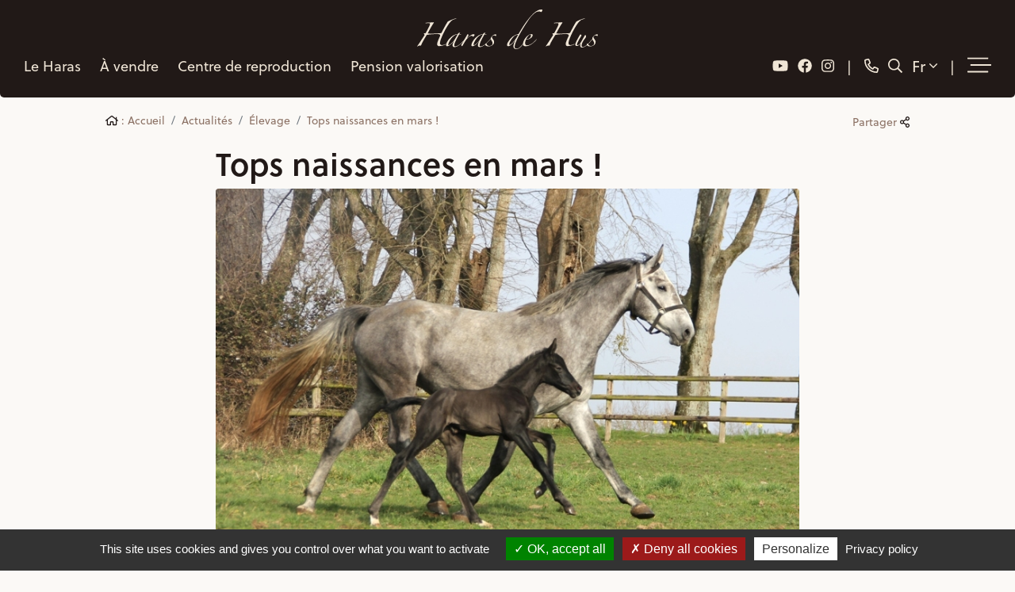

--- FILE ---
content_type: text/html; charset=utf8mb4
request_url: https://www.harasdehus.com/fr/actualites/elevage/tops-naissances-mars,25846.html
body_size: 5373
content:
<!doctype html>
<html lang="fr">

<head>
	<title>Tops naissances en mars ! - ActualitÃ©s</title>
	<base href="https://www.harasdehus.com/" />
	<meta charset="utf-8" />
	<meta http-equiv="X-UA-Compatible" content="IE=edge" />
	<meta name="viewport" content="width=device-width, initial-scale=1, shrink-to-fit=no">
	<meta name="description" content="La propre s&oelig;ur de notre incontournable CONRAD DE HUS (CON AIR X MINNE), qui tourne actuellement au plus haut niveau avec Gr&eacute;gory Wathelet, a vu le jour ! Ressemblant d&eacute;j&agrave; comme deux gouttes d&rsquo;eau &agrave; son fr&egrave;re, nous lui souhaitons un avenir tout aussi bri" />
	<meta property="og:site_name" content="Haras de Hus" />
	<meta property="og:title" content="Tops naissances en mars ! - ActualitÃ©s" />
	<meta property="og:description" content="La propre s&oelig;ur de notre incontournable CONRAD DE HUS (CON AIR X MINNE), qui tourne actuellement au plus haut niveau avec Gr&eacute;gory Wathelet, a vu le jour ! Ressemblant d&eacute;j&agrave; comme deux gouttes d&rsquo;eau &agrave; son fr&egrave;re, nous lui souhaitons un avenir tout aussi bri" />
	<meta property="og:image" content="https://www.harasdehus.com/" />
	<meta property="og:url" content="https://www.harasdehus.com/fr/actualites/elevage/tops-naissances-mars,25846.html" />
	<meta property="og:type" content="website" />
	<meta name="lang" content="fr" />
    <link href="theme/css/screen.min.css?v=3" rel="stylesheet" media="screen" />
    <link rel="icon" href="theme/img/favicon.ico" />




    <link rel="alternate" href="https://www.harasdehus.com/fr/actualites/elevage/tops-naissances-mars,25846.html" hreflang="fr">
    <link rel="alternate" href="https://www.harasdehus.com/en/news/" hreflang="en">



        <link rel="canonical" href="https://www.harasdehus.com/fr/actualites/elevage/tops-naissances-mars,25846.html" />


    <script type="text/javascript" src="/theme/libs/tarteaucitron/tarteaucitron.js"></script>
    <script type="text/javascript">
        tarteaucitron.init({
          "privacyUrl": "https://www.harasdehus.com/fr/politique-confidentialite.html", /* Privacy policy url */
           "hashtag": "#tarteaucitron", /* Open the panel with this hashtag */
           "cookieName": "tarteaucitron", /* Cookie name */
           "orientation": "bottom", /* Banner position (top - bottom) */
          "groupServices": false, /* Group services by category */
            "showAlertSmall": false, /* Show the small banner on bottom right */
            "cookieslist": false, /* Show the cookie list */
          "closePopup": false, /* Show a close X on the banner */
          "showIcon": false, /* Show cookie icon to manage cookies */
          "iconPosition": "BottomLeft", /* BottomRight, BottomLeft, TopRight and TopLeft */
            "adblocker": false, /* Show a Warning if an adblocker is detected */
          "DenyAllCta" : true, /* Show the deny all button */
          "AcceptAllCta" : true, /* Show the accept all button when highPrivacy on */
          "highPrivacy": true, /* HIGHLY RECOMMANDED Disable auto consent */
            "handleBrowserDNTRequest": false, /* If Do Not Track == 1, disallow all */
            "removeCredit": false, /* Remove credit link */
            "moreInfoLink": true, /* Show more info link */
          "useExternalCss": false, /* If false, the tarteaucitron.css file will be loaded */
          "useExternalJs": false, /* If false, the tarteaucitron.js file will be loaded */
          "readmoreLink": "", /* Change the default readmore link */
          "mandatory": true, /* Show a message about mandatory cookies */
        });
    </script>

<!-- actualites/fiche debut -->

        <script type='application/ld+json'>
        {
            "@context": "http://schema.org/",
            "@type": "Article",
            "dateModified": "24/12/2021",
            "datePublished": "13/03/2015",
            "headline": "Tops naissances en mars !",
            "image": {
                "@type": "ImageObject",
                "url": "https://www.harasdehus.com/fr/userfiles/1606/Image/img-1169-kannan-x-levistan.jpg"
            },
            "author": {
                "@type": "Person",
                "name": "Haras de Hus"
            },
            "publisher": {
                "@type": "Organization",
                "name": "Haras de Hus",
                "logo": {
                    "@type": "ImageObject",
                    "name": "Haras de Hus",
                    "url": "https://www.harasdehus.com/frtheme/img/placeholder.jpg"
                }
            },
            "mainEntityOfPage": {
                "@type": "WebPage",
                "@id": "https://www.harasdehus.com/fr/actualites/elevage/tops-naissances-mars,25846.html"
            }
        }
        </script>

<!-- actualites/fiche fin -->

</head>

<body class="page_id_ topic_id_16 lang_fr fiche">
	<nav class="navbar navbar-expand-md">
        <a class="navbar-brand" href="https://www.harasdehus.com/"></a>
        <ul class="navbar-nav navbar-social align-items-center">
            <li class="nav-item">
                <a class="nav-link" href="https://www.youtube.com/c/Harasdehus1" title="Suivez-nous sur Youtube" target="_blank"><i class="fab fa-youtube"></i></a>
            </li>
            <li class="nav-item">
                <a class="nav-link" href="https://www.facebook.com/HarasdeHus" target="_blank" title="Rejoignez-nous sur Facebook"><i class="fab fa-facebook"></i></a>
            </li>
            <li class="nav-item">
                <a class="nav-link" href="https://www.instagram.com/haras_de_hus/" target="_blank" title="Rejoignez-nous sur Instagram"><i class="fab fa-instagram"></i></a>
            </li>
        </ul>
        <ul class="navbar-nav navbar-call align-items-center">
            <li class="nav-item">
                <a class="nav-link" href="tel:+33240723838" title="Contactez-nous"><i class="far fa-phone-alt"></i></a>
            </li>
            <li class="nav-item">
                <a class="nav-link" href="fr/rechercher/" title="Rechercher"><i class="far fa-search"></i></a>
            </li>
            <li class="nav-item dropdown dropdown-tools">
                <a class="nav-link dropdown-toggle " href="#" id="navbarLang" role="button" data-bs-toggle="dropdown" aria-expanded="false">
                    Fr <i class="fal fa-angle-down"></i>
                </a>
                <ul class="dropdown-menu dropdown-menu-end" aria-labelledby="navbarLang">
                    <li><a class="dropdown-item" href="/fr/actualites/elevage/tops-naissances-mars,25846.html" title="FranÃ§ais">FranÃ§ais</a></li>
                    <li><a class="dropdown-item" href="/en/news/" title="English">English</a></li>
                </ul>
            </li>
        </ul>
        <ul class="navbar-nav align-items-center">
            <li class="nav-item dropdown dropdown-tools d-none d-md-block">
                <a class="nav-link dropdown-toggle" href="#" id="navbarMenu" role="button" data-bs-toggle="dropdown" aria-expanded="false">
                    <i class="fal fa-stream"></i>
                </a>
                <ul class="dropdown-menu dropdown-menu-end" aria-labelledby="navbarMenu">
                    <li><a class="dropdown-item" href="fr/actualites/" title="ActualitÃ©s">ActualitÃ©s</a></li>
                    <li><a class="dropdown-item" href="fr/contact/" title="Contact">Contact</a></li>
                    <li><a class="dropdown-item" href="https://my.groomy-app.com/" target="_blank" title="Compte">Compte</a></li>
                </ul>
            </li>
            <button class="navbar-toggler" type="button" data-bs-toggle="collapse" data-bs-target="#navbarSupportedContent" aria-controls="navbarSupportedContent" aria-expanded="false" aria-label="Toggle navigation">
             <i class="fal fa-stream"></i>
         </button>
     </ul>
     <div class="collapse navbar-collapse" id="navbarSupportedContent">
        <ul class="navbar-nav navbar-menu align-items-center">
            <li class="nav-item dropdown dropdown-wide">
                <a class="nav-link dropdown-toggle" href="#" id="navbarHaras" role="button" data-bs-toggle="dropdown" aria-expanded="false">
                    Le Haras
                </a>
                <ul class="dropdown-menu" aria-labelledby="navbarHaras">
                    <li class="container-fluid">
                        <div class="row justify-content-center">
                            <div class="col-12 col-md-6 col-xl-3 col-xxl-3">
                                <a href="fr/haras/" title="Qui sommes-nous ?">
                                    <img src="theme/img/menu/haras_qui_somme_nous.jpg" alt="Qui sommes-nous ?">
                                    <span>Qui sommes-nous ? <span><i class="fal fa-long-arrow-right"></i></span></span>
                                </a>
                            </div>
                            <div class="col-12 col-md-6 col-xl-3 col-xxl-3">
                                <a href="fr/haras/notre-equipe.html" title="Notre Ã©quipe">
                                    <img src="theme/img/menu/haras_equipe.jpg" alt="Notre Ã©quipe">
                                    <span>Notre Ã©quipe <span><i class="fal fa-long-arrow-right"></i></span></span>
                                </a>
                            </div>
                            <div class="col-12 col-md-6 col-xl-3 col-xxl-3">
                                <a href="fr/haras/installations.html" title="Installations">
                                    <img src="theme/img/menu/haras_installation.jpg" alt="Installations">
                                    <span>Installations <span><i class="fal fa-long-arrow-right"></i></span></span>
                                </a>
                            </div>
                            <div class="col-12 col-md-6 col-xl-3 col-xxl-3">
                                <a href="fr/nos-references/" title="Nos rÃ©fÃ©rences">
                                    <img src="theme/img/menu/etalon-dressage.jpg" alt="Nos rÃ©fÃ©rences">
                                    <span>Nos rÃ©fÃ©rences <span><i class="fal fa-long-arrow-right"></i></span></span>
                                </a>
                            </div>
                        </div>
                    </li>
                </ul>
            </li>
            <li class="nav-item dropdown">
                <a class="nav-link dropdown-toggle" href="fr/chevaux-a-vendre/" id="navbarVendre" role="button" data-bs-toggle="dropdown" aria-expanded="false">
                    Ã€ vendre
                </a>
                <ul class="dropdown-menu" aria-labelledby="navbarVendre">
                    <li class="nav-item">
                        <a class="nav-link" href="fr/chevaux-a-vendre/chevaux-cso/" title="Chevaux CSO Ã  vendre">
                           Chevaux CSO
                       </a>
                   </li>
                   <li class="nav-item">
                    <a class="nav-link" href="fr/chevaux-a-vendre/chevaux-dressage/" title="Chevaux Dressage Ã  vendre">
                        Chevaux Dressage
                    </a>
                </li>
                <li class="nav-item">
                    <a class="nav-link" href="fr/chevaux-a-vendre/poulinieres-cso/" title="PouliniÃ¨res CSO Ã  vendre">
                        PouliniÃ¨res CSO
                    </a>
                </li>
                <li class="nav-item">
                    <a class="nav-link" href="fr/chevaux-a-vendre/poulinieres-dressage/" title="PouliniÃ¨res Dressage Ã  vendre">
                        PouliniÃ¨res Dressage
                    </a>
                </li>
                <li class="nav-item">
                    <a class="nav-link" href="fr/chevaux-a-vendre/poulains-cso/" title="Poulains CSO Ã  vendre">
                        Poulains CSO
                    </a>
                </li>
                <li class="nav-item">
                    <a class="nav-link" href="fr/chevaux-a-vendre/poulains-dressage/" title="Poulains Dressage Ã  vendre">
                        Poulains Dressage
                    </a>
                </li>
                <li class="nav-item">
                    <a class="nav-link" href="fr/chevaux-a-vendre/embryons/" title="Embryons Ã  vendre">
                        Embryons
                    </a>
                </li>
            </ul>
        </li>
        <li class="nav-item dropdown">
            <a class="nav-link dropdown-toggle" href="#" id="navbarRepro" role="button" data-bs-toggle="dropdown" aria-expanded="false">
                Centre de reproduction
            </a>
            <ul class="dropdown-menu" aria-labelledby="navbarRepro">
                <li class="nav-item">
                    <a class="nav-link" href="fr/centre-reproduction/" title="Nos techniques">
                        Nos techniques
                    </a>
                </li>
                <li class="nav-item">
                    <a class="nav-link" href="fr/centre-reproduction/nos-tarifs.html" title="Nos tarifs">
                        Nos tarifs
                    </a>
                </li>
            </ul>
        </li>
        <!-- <li class="nav-item dropdown">
            <a class="nav-link dropdown-toggle" href="#" id="navbarElevage" role="button" data-bs-toggle="dropdown" aria-expanded="false">
                Nos pouliniÃ¨res
            </a>
            <ul class="dropdown-menu" aria-labelledby="navbarElevage">
                <li class="nav-item"><a class="nav-link" href="fr/poulinieres-cso/" title="PouliniÃ¨res CSO">PouliniÃ¨res CSO</a></li>
                <li class="nav-item"><a class="nav-link" href="fr/poulinieres-dressage/" title="PouliniÃ¨res Dressage">PouliniÃ¨res Dressage</a></li>
            </ul>
        </li> -->

        <!-- <li class="nav-item dropdown">
            <a class="nav-link dropdown-toggle" href="#" id="navbarEtalons" role="button" data-bs-toggle="dropdown" aria-expanded="false">
                Ã‰talons
            </a>
            <ul class="dropdown-menu" aria-labelledby="navbarEtalons">
                <li class="nav-item">
                    <a class="nav-link" href="fr/etalons-cso/" title="Ã‰talons CSO">
                        Ã‰talons CSO
                    </a>
                </li>
                <li class="nav-item">
                    <a class="nav-link" href="fr/etalons-dressage/" title="Ã‰talons Dressage">
                       Ã‰talons Dressage
                   </a>
               </li>
           </ul>
       </li> -->
       <li class="nav-item dropdown">
        <a class="nav-link dropdown-toggle" href="#" id="navbarValo" role="button" data-bs-toggle="dropdown" aria-expanded="false">
            Pension valorisation
        </a>
        <ul class="dropdown-menu" aria-labelledby="navbarValo">
            <li class="nav-item">
                <a class="nav-link" href="fr/dressage-valorisation/" title="DÃ©bourrage / Ã©ducation">
                    DÃ©bourrage / Ã©ducation
                </a>
            </li>
           <!--  <li class="nav-item">
                <a class="nav-link" href="fr/dressage-valorisation/dressage.html" title="Valorisation dressage">
                    Valorisation dressage
                </a>
            </li>
            <li class="nav-item">
                <a class="nav-link" href="fr/dressage-valorisation/cso.html" title="Valorisation CSO">
                    Valorisation CSO
                </a>
            </li> -->
        </ul>
    </li>
    <li class="nav-item d-md-none"><a class="nav-link" href="fr/actualites/" title="ActualitÃ©s">ActualitÃ©s</a></li>
    <li class="nav-item d-md-none"><a class="nav-link" href="fr/contact/" title="Contact">Contact</a></li>
    <li class="nav-item d-md-none"><a class="nav-link" href="https://my.groomy-app.com/" target="_blank" title="Compte">Compte</a></li>
</ul>
</div>
</nav>
<div id="contact_form_btn">
    <span id="contact_close"><i class="far fa-times"></i></span>
    <a href="fr/contact/"title="Contact"><i class="fal fa-comment-lines"></i></a>
</div>
  <div class="container-fluid" >
      <div class="row justify-content-center align-items-center" id="ariane">
          <div class="col-9">
              <nav aria-label="breadcrumb">
                  <ol class="breadcrumb">
                      <li class="breadcrumb-item"><a href="https://www.harasdehus.com/" title="Accueil"><i class="far fa-home"></i> : Accueil</a></li>
                      <li class="breadcrumb-item"><a href="fr/actualites/" title="ActualitÃ©s">ActualitÃ©s</a></li>
                      <li class="breadcrumb-item"><a href="fr/actualites/elevage/" title="Ã‰levage">Ã‰levage</a></li>
                      <li class="breadcrumb-item"><a href="fr/actualites/elevage/tops-naissances-mars,25846.html" title="Tops naissances en mars !">Tops naissances en mars !</a></li>
                  </ol>
              </nav>
          </div>
          <div class="col-auto ml-auto">
              <a href="#" data-bs-toggle="modal" data-bs-target="#modal_share" id="share_btn" title="Partager cette page" id="share">Partager <i class="far fa-share-alt"></i></a>
              <div class="modal fade" id="modal_share" tabindex="-1" aria-labelledby="modal_shareLabel" aria-hidden="true">
                  <div class="modal-dialog" role="document">
                      <div class="modal-content">
                          <div class="modal-header">
                              <h5 class="modal-title" id="exampleModalLabel">Partager cette page</h5>
                              <button type="button" class="btn py-1 px-3 btn-primary" data-bs-dismiss="modal" aria-label="Close"><i class="fal fa-times"></i></button>
                          </div>
                          <div class="modal-body">
                              <div class="row justify-content-center">
                                  <div class="col-md-8 d-grid gap-2 py-4">
                                      <a href="#" class="btn btn-primary btn-block" title="Partager sur Facebook" onclick="javascript:window.open('https://www.facebook.com/sharer/sharer.php?u=https://www.harasdehus.com/fr/actualites/elevage/tops-naissances-mars,25846.html','','height=400,width=600'); return false;">Sur Facebook <i class="fab fa-facebook"></i></a>
                                      <a href="#" class="btn btn-primary btn-block" title="Partager sur Twitter" onclick="javascript:window.open('http://twitter.com/intent/tweet?url=https://www.harasdehus.com/fr/actualites/elevage/tops-naissances-mars,25846.html','','height=400,width=600'); return false;">Sur Twitter  <i class="fab fa-twitter"></i></a>
                                      <a class="btn btn-primary btn-block" href="mailto:?subject=Ce%20site%20est%20susceptible%20de%20vous%20plaire&amp;body=Voici%20le%20lien%20du%20site%20:%20https://www.harasdehus.com/fr/actualites/elevage/tops-naissances-mars,25846.html" title="Partager par mail">Par e-mail <i class="fas fa-envelope"></i></a>
                                  </div>
                              </div>
                          </div>
                      </div>
                  </div>
              </div>
          </div>
      </div>
  </div>
  <div class="container" id="page_statique">
    <div class="row justify-content-center">
      <div class="col-12 col-lg-10 col-xl-8">


            <h1 class="h2">Tops naissances en mars !</h1>
            <img data-src="/userfiles/1606/Image/img-1169-kannan-x-levistan.jpg?width=900" loading="lazy" alt="Tops naissances en mars !" class="lazyload w-100 rounded-2 mb-3">
            <b>13/03/2015</b><br/>
            <p>La propre s&oelig;ur de notre incontournable CONRAD DE HUS (CON AIR X MINNE), qui tourne actuellement au plus haut niveau avec Gr&eacute;gory Wathelet, a vu le jour ! Ressemblant d&eacute;j&agrave; comme deux gouttes d&rsquo;eau &agrave; son fr&egrave;re, nous lui souhaitons un avenir tout aussi brillant ! (photo 2)</p>
<p style="text-align: center;">&nbsp;&nbsp; &nbsp; &nbsp;&nbsp;&nbsp;&nbsp;<img src="/userfiles/1606/Image/img-0991.jpg" width="197" height="197" alt="" />&nbsp;<img src="/userfiles/1606/Image/img-1169-kannan-x-levistan.jpg" width="296" height="197" alt="" /></p>
<p>&nbsp;</p>
<p><img src="/userfiles/1606/Image/img-1158.jpg" width="296" height="197" align="left" style="margin-right: 30px;" alt="" /></p>
<p>&nbsp;</p>
<p>La deuxi&egrave;me naissance n&rsquo;est autre que la petite fille de SILVANA ! Dans ce croisement, notre jeune poulini&egrave;re BIKINI DE HUS (LEVISTAN X SILVANA) a &eacute;t&eacute; associ&eacute;e avec le num&eacute;ro 1 mondial des p&egrave;res KANNAN ! (photo 1)</p>
<p>C&rsquo;est avec impatience que nous attendons de les voir &eacute;voluer !</p>
            
        </div>
    </div>
</div>

	<footer>
		<div class="container-fluid">
			<div class="row g-0 align-items-center">
				<div class="col-12 col-xl">
					<div class="footer-menu">
						<div class="row">
							<div class="col">
								<a class="footer-brand" href="https://www.harasdehus.com/"></a>
								<span>Â© Depuis 2004</span>
								<ul class="mt-5">
									<li><a href="fr/mentions-legales.html" title="Mentions lÃ©gales">Mentions lÃ©gales</a></li>
									<li><a href="fr/politique-confidentialite.html" title="Politique de confidentialitÃ©">Politique de confidentialitÃ©</a></li>
									<li><a href="fr/credits.html" title="CrÃ©dits photos">CrÃ©dits photos</a></li>
									<li>
									RÃ©alisation Equideclic
									</li>
								</ul>
							</div>
							<div class="col-auto d-none d-md-block">
								<div class="row gutters">
									<div class="col-auto">
										<b>Le Haras</b>
										<ul>
											<li><a href="fr/haras/" title="Qui sommes-nous">Qui sommes-nous</a></li>
											<li><a href="fr/haras/notre-equipe.html" title="Notre Ã©quipe">Notre Ã©quipe</a></li>
											<li><a href="fr/haras/installations.html" title="Installations">Installations</a></li>
										</ul>
										<!-- <b>Ã‰talons</b>
										<ul>
											<li><a href="fr/etalons-cso/" title="CSO">CSO</a></li>
											<li><a href="fr/etalons-dressage/" title="Dressage">Dressage</a></li>
										</ul> -->
										<b>Centre de reproduction</b>
										<ul>
											<li><a href="fr/centre-reproduction/" title="Nos techniques">Nos techniques</a></li>
											<li><a href="fr/centre-reproduction/nos-tarifs.html" title="Nos tarifs">Nos tarifs</a></li>
										</ul>
									</div>
									<div class="col-auto">
										<b>Chevaux Ã  vendre</b>
										<ul>
											<li><a href="fr/chevaux-a-vendre/chevaux-cso/" title="CSO"></a></li>
											<li><a href="fr/chevaux-a-vendre/chevaux-dressage/" title="Dressage">Dressage</a></li>
											<li><a href="fr/chevaux-a-vendre/poulains-cso/" title="Poulains CSO">Poulains CSO</a></li>
											<li><a href="fr/chevaux-a-vendre/poulains-dressage/" title="Poulains Dressage">Poulains Dressage</a></li>
											<li><a href="fr/chevaux-a-vendre/poulinieres-cso/" title="PouliniÃ¨res CSO">PouliniÃ¨res CSO</a></li>
											<li><a href="fr/chevaux-a-vendre/poulinieres-dressage/" title="PouliniÃ¨res Dressage">PouliniÃ¨res Dressage</a></li>
											<li><a href="fr/chevaux-a-vendre/embryons/" title="Embryons">Embryons</a></li>
										</ul>
										<!-- <b>Nos pouliniÃ¨res</b>
										<ul>
											<li><a href="fr/poulinieres-cso/" title="PouliniÃ¨res CSO">PouliniÃ¨res CSO</a></li>
											<li><a href="fr/poulinieres-dressage/" title="PouliniÃ¨res Dressage">PouliniÃ¨res Dressage</a></li>
										</ul> -->
									</div>
									<div class="col-auto">
										<b>Pension valorisation</b>
										<ul>
											<li><a href="fr/dressage-valorisation/" title="DÃ©bourrage / Ã©ducation">DÃ©bourrage / Ã©ducation</a></li>
											<!-- <li><a href="fr/dressage-valorisation/dressage.html" title="Dressage">Dressage</a></li>
											<li><a href="fr/dressage-valorisation/cso.html" title="CSO">CSO</a></li> -->
										</ul>
										<ul class="mt-3">
											<li><a href="fr/actualites/" title="ActualitÃ©s">ActualitÃ©s</a></li>
										</ul>
										<ul class="mt-3">
											<li><a href="https://my.groomy-app.com/" target="_blank" title="Compte">Compte</a></li>
										</ul>
									</div>
								</div>
							</div>
						</div>
					</div>
				</div>
				<div class="col-12 col-md-auto mx-auto mx-xl-0">
					<div class="footer-social">
						<ul>
							<li><a href="https://www.instagram.com/haras_de_hus/" title="Rejoignez-nous sur Instagram" target="_blank"><i class="fab fa-instagram"></i></a></li>
							<li><a href="https://www.facebook.com/HarasdeHus" title="Rejoignez-nous sur Facebook" target="_blank"><i class="fab fa-facebook"></i></a></li>
							<li><a href="https://www.youtube.com/c/Harasdehus1" title="Suivez-nous sur Youtube" target="_blank"><i class="fab fa-youtube"></i></a></li>
						</ul>
						<div class="adresse mb-4">
							Le Pont Hus, 44390 Petit-Mars<br/>
							contact@harasdehus.com<br/>
							<a title="Contactez-nous" href="tel:+33240723838"><b>+33 (0)2 40 72 38 38</b></a>
						</div>
						<a href="https://www.google.com/maps/dir/Ma+position/Haras+de+Hus,+Le+Pont+Hus,+Petit-Mars,+France" target="_blank" title="ItinÃ©raire" class="btn btn-outline-primary">ItinÃ©raire <i class="fal fa-map-marked-alt"></i></a>
					</div>
				</div>
			</div>
		</div>
	</footer>
	<script type="text/javascript">
		tarteaucitron.user.gtagUa = 'UA-52524817-16';
	// tarteaucitron.user.gtagCrossdomain = ['example.com', 'example2.com'];
	tarteaucitron.user.gtagMore = function () { /* add here your optionnal gtag() */ };
		(tarteaucitron.job = tarteaucitron.job || []).push('gtag');
	</script>
	<script src="/global/modules/bootstrap-5.1.0/bootstrap.bundle.min.js"></script>
	<script src="/global/js/global.js?v=2"></script>
	<script src="/theme/js/fontawesome.min.js"></script>
	<script src="/theme/js/script.min.js"></script>
	<script src="https://use.typekit.net/qfn8htp.js"></script>
	<script>try{Typekit.load({ async: true });}catch(e){ }</script>
</body>
</html>


--- FILE ---
content_type: application/javascript; charset=utf8mb4
request_url: https://www.harasdehus.com/theme/js/script.min.js
body_size: 1154
content:
document.addEventListener("DOMContentLoaded",function(){if(document.body.classList.contains('page_id_1')){let parent=document.querySelector('.media_first');let div=document.querySelector('.media_video');parent.innerHTML=div.outerHTML;div.remove();};if(document.getElementsByClassName('swiper-horse-media').length){const swiperBandeau=new Swiper('.swiper-horse-media',{loop:false,slidesPerView:1,preloadImages:false,spaceBetween:0,watchSlidesVisibility:true,lazy:{loadPrevNext:true,loadPrevNextAmount:1,},navigation:{nextEl:'.swiper-horse-next',prevEl:'.swiper-horse-prev',},pagination:{el:'.swiper-pagination',},});};const lazyImages=[].slice.call(document.querySelectorAll("img.lazyload"));if("IntersectionObserver"in window){let lazyImageObserver=new IntersectionObserver(function(entries,observer){entries.forEach(function(entry){if(entry.isIntersecting){let lazyImage=entry.target;lazyImage.src=lazyImage.dataset.src;lazyImage.classList.remove("lazyload");lazyImageObserver.unobserve(lazyImage);}});});lazyImages.forEach(function(lazyImage){lazyImageObserver.observe(lazyImage);});}else{}
if(document.getElementsByClassName('swiper-gallery').length){const swiperBandeau=new Swiper('.swiper-gallery-media_'+gallery_id,{slidesPerView:'auto',spaceBetween:0,loop:false,centeredSlides:true,pagination:{el:'.swiper-pagination',},navigation:{nextEl:'.control-right',prevEl:'.control-left',},});};var lastScrollTop=0;window.onscroll=function(event){var st=document.body.scrollTop||document.documentElement.scrollTop;if(st>lastScrollTop){if(document.documentElement.scrollTop>=(window.innerHeight-500)){document.body.classList.add('aide');if(document.body.classList.contains('page_id_1')){document.body.classList.add('scrolled','aide');};}}else{if(document.documentElement.scrollTop<=(window.innerHeight-420)){document.body.classList.remove('aide');if(document.body.classList.contains('page_id_1')){document.body.classList.remove('scrolled','aide');};}}
lastScrollTop=st;};document.getElementById('contact_close').onclick=function(event){document.getElementById('contact_form_btn').classList.add('close');};if(document.body.classList.contains('page_id_1')){document.getElementById('goDown').onclick=function(event){document.getElementById('content').scrollIntoView({block:'start',behavior:'smooth'});};const swiper=new Swiper('.swiper-horse',{loop:false,preloadImages:false,spaceBetween:0,watchSlidesVisibility:true,lazy:{loadPrevNext:true,loadPrevNextAmount:4,},pagination:{el:'.swiper-pagination',},breakpoints:{0:{slidesPerView:1,},576:{slidesPerView:'auto',},1900:{slidesPerView:'auto',allowTouchMove:false,}}});const swiper2=new Swiper('.swiper-carousel-etalon',{loop:false,autoplay:true,speed:2000,slidesPerView:1,preloadImages:false,spaceBetween:0,watchSlidesVisibility:true,lazy:{loadPrevNext:true,loadPrevNextAmount:1,},pagination:{el:'.swiper-pagination',}});const swiper3=new Swiper('.swiper-news-img',{loop:false,slidesPerView:1,preloadImages:false,spaceBetween:0,watchSlidesVisibility:true,lazy:{loadPrevNext:true,loadPrevNextAmount:1,}});const swiper4=new Swiper('.swiper-news-content',{loop:false,slidesPerView:1,preloadImages:false,spaceBetween:0,watchSlidesVisibility:true,lazy:{loadPrevNext:true,loadPrevNextAmount:1,},navigation:{nextEl:'.swiper-next',prevEl:'.swiper-prev',},pagination:{el:".swiper-pagination",clickable:true,},});swiper3.controller.control=swiper4;swiper4.controller.control=swiper3;};document.querySelectorAll('.sidebar_link').forEach(function(that){var ancreID=that.getAttribute('data-ancre')
that.addEventListener('click',function(event){ancre(ancreID)
event.preventDefault();})});});function ancre(id){const blue=document.getElementById(id);let position=blue.getBoundingClientRect();window.scrollTo(position.left,position.top+window.scrollY-150);}